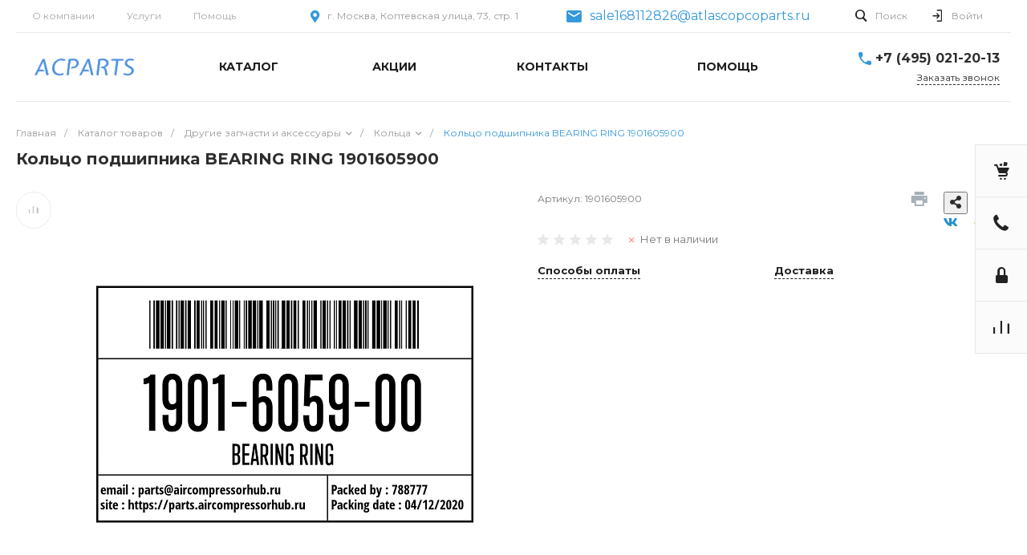

--- FILE ---
content_type: text/html; charset=UTF-8
request_url: https://atlascopcoparts.ru/?id=1&template=template.1&parameters%5BAJAX_OPTION_ADDITIONAL%5D=i-1-intec-universe-sale-basket-small-template-2-gnX3eXMmflx8-FORM&parameters%5BCONSENT_URL%5D=%2Fcompany%2Fconsent%2F&page%5Bpage%5D=forms.get&page%5Brequest%5D=y
body_size: 2216
content:
<script type="text/javascript">BX.loadCSS(['/bitrix/themes/intec.startshop/web/colorpicker/css/colorpicker.css?17190686303020','/bitrix/themes/intec.startshop/web/startshop/css/admin.css?17190686303338','/bitrix/themes/intec.startshop/css/controls.css?171906863017392','/bitrix/themes/intec.startshop/plugins/fancybox/jquery.fancybox.css?17190686304895','/bitrix/themes/intec.startshop/sites/s1.css?17190686305317','/bitrix/templates/universesite_s1/components/intec/startshop.forms.result.new/template.1/style.css?17190686385758']);</script><script type="text/javascript">if(!window.BX)window.BX={};if(!window.BX.message)window.BX.message=function(mess){if(typeof mess==='object'){for(let i in mess) {BX.message[i]=mess[i];} return true;}};</script>
<script type="text/javascript">(window.BX||top.BX).message({'LANGUAGE_ID':'ru','FORMAT_DATE':'DD.MM.YYYY','FORMAT_DATETIME':'DD.MM.YYYY HH:MI:SS','COOKIE_PREFIX':'BITRIX_SM','SERVER_TZ_OFFSET':'10800','SITE_ID':'s1','SITE_DIR':'/','USER_ID':'','SERVER_TIME':'1769132091','USER_TZ_OFFSET':'0','USER_TZ_AUTO':'Y','bitrix_sessid':'3bb3a392ca99e86297dda18631f91274'});</script>


<script type="text/javascript">var StartshopConstants = {'BX_PERSONAL_ROOT':'/bitrix','SITE_ID':'s1','SITE_DIR':'/','SITE_CHARSET':'UTF-8','SITE_TEMPLATE_ID':'universesite_s1','SITE_TEMPLATE_PATH':'/bitrix/templates/universesite_s1','MODULE_DIR':'/bitrix/modules/intec.startshop'}; if (typeof Startshop != "undefined") { Startshop.Constants = StartshopConstants; StartshopConstants = undefined; }</script>
<style>#wait_comp_3cb03b60ee222170ac36de3bb4d771f5 {display: none !important;}</style>



<script type="text/javascript" src="/bitrix/themes/intec.startshop/web/colorpicker/js/colorpicker.js?171906863016692"></script>
<script type="text/javascript" src="/bitrix/themes/intec.startshop/web/mask/js/mask.min.js?17190686304860"></script>
<script type="text/javascript" src="/bitrix/themes/intec.startshop/web/startshop/js/core.js?1719068630274"></script>
<script type="text/javascript" src="/bitrix/themes/intec.startshop/web/startshop/js/functions.js?17190686304943"></script>
<script type="text/javascript" src="/bitrix/themes/intec.startshop/web/startshop/js/classes.js?1719068630779"></script>
<script type="text/javascript" src="/bitrix/themes/intec.startshop/web/startshop/js/catalog.js?17190686308060"></script>
<script type="text/javascript" src="/bitrix/themes/intec.startshop/web/startshop/js/controls.js?17190686306804"></script>
<script type="text/javascript" src="/bitrix/themes/intec.startshop/web/startshop/js/basket.js?17190686301720"></script>
<script type="text/javascript" src="/bitrix/themes/intec.startshop/js/controls.js?17190686302481"></script>
<script type="text/javascript" src="/bitrix/themes/intec.startshop/js/functions.js?1719068630937"></script>
<script type="text/javascript" src="/bitrix/themes/intec.startshop/plugins/fancybox/jquery.fancybox.pack.js?171906863023153"></script>

<script type="text/javascript">if (window.location.hash != '' && window.location.hash != '#') top.BX.ajax.history.checkRedirectStart('bxajaxid', 'd7035e4674bc9b2bf5452f2df7d6fa5b')</script><div id="comp_d7035e4674bc9b2bf5452f2df7d6fa5b">    
<form method="post" action="/?id=1&template=template.1&parameters%5BAJAX_OPTION_ADDITIONAL%5D=i-1-intec-universe-sale-basket-small-template-2-gnX3eXMmflx8-FORM&parameters%5BCONSENT_URL%5D=%2Fcompany%2Fconsent%2F&page%5Bpage%5D=forms.get&page%5Brequest%5D=y" id="i-0-intec-startshop-forms-result-new-template-1-l9Hc2CapCt7Y" class="startshop-forms-result-new template-1"><input type="hidden" name="bxajaxid" id="bxajaxid_d7035e4674bc9b2bf5452f2df7d6fa5b_8BACKi" value="d7035e4674bc9b2bf5452f2df7d6fa5b" /><input type="hidden" name="AJAX_CALL" value="Y" /><script type="text/javascript">
function _processform_8BACKi(){
	if (BX('bxajaxid_d7035e4674bc9b2bf5452f2df7d6fa5b_8BACKi'))
	{
		var obForm = BX('bxajaxid_d7035e4674bc9b2bf5452f2df7d6fa5b_8BACKi').form;
		BX.bind(obForm, 'submit', function() {BX.ajax.submitComponentForm(this, 'comp_d7035e4674bc9b2bf5452f2df7d6fa5b', true)});
	}
	BX.removeCustomEvent('onAjaxSuccess', _processform_8BACKi);
}
if (BX('bxajaxid_d7035e4674bc9b2bf5452f2df7d6fa5b_8BACKi'))
	_processform_8BACKi();
else
	BX.addCustomEvent('onAjaxSuccess', _processform_8BACKi);
</script>
        <div class="startshop-forms-result-new-wrapper">
                        <input type="hidden" name="action" value="send" />
                                                                <div class="startshop-forms-result-new-row">
                        <label for="i-0-intec-startshop-forms-result-new-template-1-l9Hc2CapCt7Y_NAME" class="startshop-forms-result-new-row-name startshop-forms-result-new-table-cell-name">
                            Ваше имя                                                            <span class="startshop-forms-result-new-required">*</span>
                                                    </label>
                                                <div class="startshop-forms-result-new-row-control">
                                                        <input type="text" id="i-0-intec-startshop-forms-result-new-template-1-l9Hc2CapCt7Y_NAME" class="startshop-input-text intec-input intec-input-block" name="NAME" value="" data-role="input">                                                    </div>
                    </div>
                                                                                <div class="startshop-forms-result-new-row">
                        <label for="i-0-intec-startshop-forms-result-new-template-1-l9Hc2CapCt7Y_PHONE" class="startshop-forms-result-new-row-name startshop-forms-result-new-table-cell-name">
                            Ваш телефон                                                            <span class="startshop-forms-result-new-required">*</span>
                                                    </label>
                                                <div class="startshop-forms-result-new-row-control">
                                                        <input type="text" id="i-0-intec-startshop-forms-result-new-template-1-l9Hc2CapCt7Y_PHONE" class="startshop-input-text intec-input intec-input-block" name="PHONE" value="" data-role="input">                                                    </div>
                    </div>
                                        
                            <div class="startshop-forms-result-new-consent">
                    <label class="intec-ui intec-ui-control-checkbox intec-ui-scheme-current">
                        <input type="checkbox" readonly="readonly" checked="checked" />
                        <label class="intec-ui-part-selector"></label>
                        <label class="intec-ui-part-content">
                            Я согласен(а) на <a href="/company/consent/" target="_blank">обработку персональных данных</a>                        </label>
                    </label>
                </div>
                        <div class="submit-block">
                <input type="submit" class="startshop-forms-result-new-form-button intec-button intec-button-cl-common intec-button-s-5" value="Заказать звонок"/>
            </div>
        </div>
        <script type="text/javascript">
            (function () {
                var root = $('#i-0-intec-startshop-forms-result-new-template-1-l9Hc2CapCt7Y');

                root.on('submit', function () {
                    if (window.yandex && window.yandex.metrika) {
                        window.yandex.metrika.reachGoal('forms');
                        window.yandex.metrika.reachGoal('forms.1');
                    }
                });
            })();
        </script>
    </form>

<script>
    (function ($, api) {
        var root = $('#i-0-intec-startshop-forms-result-new-template-1-l9Hc2CapCt7Y');

        var inputs = $('[data-role="input"]', root);
        var update;

        update = function() {
            var self = $(this);

            if (self.val() != '') {
                self.addClass('completed');
            } else {
                self.removeClass('completed');
            }
        };

        $(document).ready(function () {
            inputs.each(function () {
                update.call(this);
            });
        });

        inputs.on('change', function () {
            update.call(this);
        });
    })(jQuery, intec)
</script></div><script type="text/javascript">if (top.BX.ajax.history.bHashCollision) top.BX.ajax.history.checkRedirectFinish('bxajaxid', 'd7035e4674bc9b2bf5452f2df7d6fa5b');</script><script type="text/javascript">top.BX.ready(BX.defer(function() {window.AJAX_PAGE_STATE = new top.BX.ajax.component('comp_d7035e4674bc9b2bf5452f2df7d6fa5b'); top.BX.ajax.history.init(window.AJAX_PAGE_STATE);}))</script>

--- FILE ---
content_type: text/html; charset=UTF-8
request_url: https://atlascopcoparts.ru/?component=bitrix%3Asystem.auth.form&template=template.1&parameters%5BCOMPONENT_TEMPLATE%5D=template.1&parameters%5BREGISTER_URL%5D=&parameters%5BFORGOT_PASSWORD_URL%5D=&parameters%5BPROFILE_URL%5D=&parameters%5BSHOW_ERRORS%5D=N&page%5Bpage%5D=components.get&page%5Brequest%5D=y
body_size: 2266
content:
<script type="text/javascript">BX.loadCSS(['/bitrix/templates/universesite_s1/components/bitrix/system.auth.form/template.1/style.css?1719068632963','/bitrix/templates/universesite_s1/components/bitrix/system.auth.authorize/template.1/style.css?17190686304564']);</script><script type="text/javascript">if(!window.BX)window.BX={};if(!window.BX.message)window.BX.message=function(mess){if(typeof mess==='object'){for(let i in mess) {BX.message[i]=mess[i];} return true;}};</script>
<script type="text/javascript">(window.BX||top.BX).message({'LANGUAGE_ID':'ru','FORMAT_DATE':'DD.MM.YYYY','FORMAT_DATETIME':'DD.MM.YYYY HH:MI:SS','COOKIE_PREFIX':'BITRIX_SM','SERVER_TZ_OFFSET':'10800','SITE_ID':'s1','SITE_DIR':'/','USER_ID':'','SERVER_TIME':'1769132091','USER_TZ_OFFSET':'0','USER_TZ_AUTO':'Y','bitrix_sessid':'3bb3a392ca99e86297dda18631f91274'});</script>




<script type="text/javascript">if (window.location.hash != '' && window.location.hash != '#') top.BX.ajax.history.checkRedirectStart('bxajaxid', '9b1bc84db570a34b274bbb3a1680227d')</script><div id="comp_9b1bc84db570a34b274bbb3a1680227d"><div class="ns-bitrix c-system-auth-form c-system-auth-form-template-1" id="bx_2365939772_">
    <div class="system-auth-form-tabs-panel intec-grid intec-grid-wrap intec-grid-a-v-center">
        <div class="system-auth-form-tabs-panel-item tab-auth intec-grid-item active"
             onclick="universe.components.get(
                    {'component':'bitrix:system.auth.authorize','template':'template.1','parameters':{'AUTH_URL':'','BACKURL':'/?component=bitrix%3Asystem.auth.form&amp;template=template.1&amp;parameters%5BCOMPONENT_TEMPLATE%5D=template.1&amp;parameters%5BREGISTER_URL%5D=&amp;parameters%5BFORGOT_PASSWORD_URL%5D=&amp;parameters%5BPROFILE_URL%5D=&amp;parameters%5BSHOW_ERRORS%5D=N&amp;page%5Bpage%5D=components.get&amp;page%5Brequest%5D=y','AUTH_REGISTER_URL':'/?component=bitrix%3Asystem.auth.form&template=template.1&parameters%5BCOMPONENT_TEMPLATE%5D=template.1&parameters%5BREGISTER_URL%5D=&parameters%5BFORGOT_PASSWORD_URL%5D=&parameters%5BPROFILE_URL%5D=&parameters%5BSHOW_ERRORS%5D=N&page%5Bpage%5D=components.get&page%5Brequest%5D=y','AUTH_FORGOT_PASSWORD_URL':'/?component=bitrix%3Asystem.auth.form&template=template.1&parameters%5BCOMPONENT_TEMPLATE%5D=template.1&parameters%5BREGISTER_URL%5D=&parameters%5BFORGOT_PASSWORD_URL%5D=&parameters%5BPROFILE_URL%5D=&parameters%5BSHOW_ERRORS%5D=N&page%5Bpage%5D=components.get&page%5Brequest%5D=y','AJAX_MODE':'N','AJAX_OPTION_ADDITIONAL':'bx_2365939772__auth_form','AUTH_RESULT':''}},
                    function(popup){
                        $('#bx_2365939772_ .system-auth-form-body').html(popup);
                    })">
            Авторизация        </div>
        <div class="system-auth-form-tabs-panel-item tab-reg intec-grid-item"
             onclick="universe.components.get(
                {'component':'bitrix:main.register','template':'template.1','parameters':{'SHOW_FIELDS':['EMAIL','NAME','PERSONAL_PHONE'],'REQUIRED_FIELDS':['EMAIL','NAME'],'AUTH':'Y','USE_BACKURL':'Y','SUCCESS_PAGE':'','SET_TITLE':'N','USER_PROPERTY':[],'USER_PROPERTY_NAME':'','COMPONENT_TEMPLATE':'template.1','AJAX_MODE':'Y','AJAX_OPTION_ADDITIONAL':'bx_2365939772__register_form'}},
                function(popup){
                $('#bx_2365939772_ .system-auth-form-body').html(popup);
                })">
            Регистрация        </div>
    </div>
    <div class="system-auth-form-body">
        <!--noindex-->
<div class="ns-bitrix c-system-auth-authorize c-system-auth-authorize-template-1 main" id="i-0-bitrix-system-auth-authorize-template-1-0weid0-f20Je">
    <div class="">
        <div class="">
                    </div>
        <form name="form_auth"
              method="post"
              target="_top"
              action="/?login=yes&amp;component=bitrix%3Asystem.auth.form&amp;template=template.1&amp;parameters%5BCOMPONENT_TEMPLATE%5D=template.1&amp;parameters%5BREGISTER_URL%5D=&amp;parameters%5BFORGOT_PASSWORD_URL%5D=&amp;parameters%5BPROFILE_URL%5D=&amp;parameters%5BSHOW_ERRORS%5D=N&amp;page%5Bpage%5D=components.get&amp;page%5Brequest%5D=y"
              class="bx_auth_form intec-form">
            <input type="hidden" name="AUTH_FORM" value="Y" />
            <input type="hidden" name="TYPE" value="AUTH" />
                            <input type="hidden" name="backurl" value="/?component=bitrix%3Asystem.auth.form&amp;amp;template=template.1&amp;amp;parameters%5BCOMPONENT_TEMPLATE%5D=template.1&amp;amp;parameters%5BREGISTER_URL%5D=&amp;amp;parameters%5BFORGOT_PASSWORD_URL%5D=&amp;amp;parameters%5BPROFILE_URL%5D=&amp;amp;parameters%5BSHOW_ERRORS%5D=N&amp;amp;page%5Bpage%5D=components.get&amp;amp;page%5Brequest%5D=y" />
                        
            <div class="system-auth-authorize-field">
                <div class="system-auth-authorize-caption">
                    Логин                </div>
                <div class="system-auth-authorize-value">
                    <input class="system-auth-authorize-input login-input"
                           type="text"
                           name="USER_LOGIN"
                           maxlength="255"
                           data-role="input"
                           value=""/>
                </div>
            </div>
            <div class="system-auth-authorize-field">
                <div class="system-auth-authorize-caption-wrap intec-grid intec-grid-nowrap intec-grid-a-v-center">
                    <div class="system-auth-authorize-caption intec-grid-item">
                        Пароль                    </div>
                                            <div class="system-auth-authorize-forgot-psw-wrap intec-grid-item-auto">
                            <a href="/?component=bitrix%3Asystem.auth.form&amp;template=template.1&amp;parameters%5BCOMPONENT_TEMPLATE%5D=template.1&amp;parameters%5BREGISTER_URL%5D=&amp;parameters%5BFORGOT_PASSWORD_URL%5D=&amp;parameters%5BPROFILE_URL%5D=&amp;parameters%5BSHOW_ERRORS%5D=N&amp;page%5Bpage%5D=components.get&amp;page%5Brequest%5D=y" onclick="BX.ajax.insertToNode('/?component=bitrix%3Asystem.auth.form&amp;template=template.1&amp;parameters%5BCOMPONENT_TEMPLATE%5D=template.1&amp;parameters%5BREGISTER_URL%5D=&amp;parameters%5BFORGOT_PASSWORD_URL%5D=&amp;parameters%5BPROFILE_URL%5D=&amp;parameters%5BSHOW_ERRORS%5D=N&amp;page%5Bpage%5D=components.get&amp;page%5Brequest%5D=y&amp;bxajaxid=9b1bc84db570a34b274bbb3a1680227d', 'comp_9b1bc84db570a34b274bbb3a1680227d'); return false;"  rel="nofollow" class=".system-auth-authorize-forgot-psw intec-cl-text" >
                                Забыли пароль?                            </a>
                        </div>
                                    </div>

                <div class="system-auth-authorize-value">
                    <input class="system-auth-authorize-input password-input"
                           type="password"
                           name="USER_PASSWORD"
                           data-role="input"
                           maxlength="255"/>
                </div>
            </div>

                        
                            <div class="system-auth-authorize-button-block intec-grid intec-grid-nowrap intec-grid-a-v-center">
                    <div class="intec-grid-item">
                        <input type="submit"
                               name="Login"
                               class="intec-ui intec-ui-control-button intec-ui-mod-round-3 intec-ui-size-2 intec-ui-scheme-current system-auth-authorize-login-button"
                               value="Войти" />
                    </div>
                    <div class="system-auth-authorize-remember intec-grid-item-auto">
                        <label for="USER_REMEMBER_D" class="USER_REMEMBER system-auth-authorize-remember-checkbox">
                            <input type="checkbox" id="USER_REMEMBER_D" name="USER_REMEMBER" value="Y"/>
                            <label for="USER_REMEMBER_D" class="system-auth-authorize-remember-selector"></label>
                            <label for="USER_REMEMBER_D" class="system-auth-authorize-remember-text">Запомнить меня</a></label>
                        </label>
                    </div>
                </div>
            
        </form>
    </div>
    </div>

<script type="text/javascript">
        try{document.form_auth.USER_LOGIN.focus();}catch(e){}
    

    (function ($, api) {
        var root = $('#i-0-bitrix-system-auth-authorize-template-1-0weid0-f20Je');

        var inputs = $('[data-role="input"]', root);
        var update;

        update = function() {
            var self = $(this);

            if (self.val() != '') {
                self.addClass('completed');
            } else {
                self.removeClass('completed');
            }
        };

        $(document).ready(function () {
            inputs.each(function () {
                update.call(this);
            });
        });

        inputs.on('change', function () {
            update.call(this);
        });
    })(jQuery, intec)
</script>
<!--/noindex-->    </div>
</div>

<script>
    $('.system-auth-form-tabs-panel-item').click(function(){
        $('.system-auth-form-tabs-panel-item').removeClass('active');
        $(this).addClass('active');
    });
</script></div><script type="text/javascript">if (top.BX.ajax.history.bHashCollision) top.BX.ajax.history.checkRedirectFinish('bxajaxid', '9b1bc84db570a34b274bbb3a1680227d');</script><script type="text/javascript">top.BX.ready(BX.defer(function() {window.AJAX_PAGE_STATE = new top.BX.ajax.component('comp_9b1bc84db570a34b274bbb3a1680227d'); top.BX.ajax.history.init(window.AJAX_PAGE_STATE);}))</script>

--- FILE ---
content_type: text/html; charset=UTF-8
request_url: https://atlascopcoparts.ru/?component=intec.universe%3Areviews&template=template.1&parameters%5BIBLOCK_TYPE%5D=catalogs&parameters%5BIBLOCK_ID%5D=15&parameters%5BELEMENT_ID%5D=89074&parameters%5BDISPLAY_REVIEWS_COUNT%5D=5&parameters%5BPROPERTY_ELEMENT_ID%5D=ELEMENT_ID&parameters%5BMAIL_EVENT%5D=&parameters%5BUSE_CAPTCHA%5D=Y&parameters%5BAJAX_MODE%5D=Y&parameters%5BAJAX_OPTION_ADDITIONAL%5D=i-15-bitrix-catalog-element-catalog-default-2-qepX1RQfHh6Q-reviews&parameters%5BAJAX_OPTION_SHADOW%5D=N&parameters%5BAJAX_OPTION_JUMP%5D=Y&parameters%5BAJAX_OPTION_STYLE%5D=Y&parameters%5BITEM_NAME%5D=%D0%9A%D0%BE%D0%BB%D1%8C%D1%86%D0%BE+%D0%BF%D0%BE%D0%B4%D1%88%D0%B8%D0%BF%D0%BD%D0%B8%D0%BA%D0%B0+BEARING+RING+1901605900&page%5Bpage%5D=components.get&page%5Brequest%5D=y
body_size: 1684
content:
<script type="text/javascript">BX.loadCSS(['/bitrix/templates/universesite_s1/components/intec.universe/reviews/template.1/style.css?17190686372565']);</script><script type="text/javascript">if(!window.BX)window.BX={};if(!window.BX.message)window.BX.message=function(mess){if(typeof mess==='object'){for(let i in mess) {BX.message[i]=mess[i];} return true;}};</script>
<script type="text/javascript">(window.BX||top.BX).message({'LANGUAGE_ID':'ru','FORMAT_DATE':'DD.MM.YYYY','FORMAT_DATETIME':'DD.MM.YYYY HH:MI:SS','COOKIE_PREFIX':'BITRIX_SM','SERVER_TZ_OFFSET':'10800','SITE_ID':'s1','SITE_DIR':'/','USER_ID':'','SERVER_TIME':'1769132091','USER_TZ_OFFSET':'0','USER_TZ_AUTO':'Y','bitrix_sessid':'3bb3a392ca99e86297dda18631f91274'});</script>




<script type="text/javascript">if (window.location.hash != '' && window.location.hash != '#') top.BX.ajax.history.checkRedirectStart('bxajaxid', 'b66b13d8fb86470e04945bc6f0772db7')</script><div id="comp_b66b13d8fb86470e04945bc6f0772db7"><div class="reviews-box" id="review_0000000015fbd035000000007049eab8">

	<a href="#reviews-form"
	   class="button intec-bt-button button-big"
	   data-toggle="collapse">
        Оставить отзыв    </a>

		<div id="reviews-form"
		 class="form collapse " aria-expanded="false">
		
<form action="/?component=intec.universe%3Areviews&template=template.1&parameters%5BIBLOCK_TYPE%5D=catalogs&parameters%5BIBLOCK_ID%5D=15&parameters%5BELEMENT_ID%5D=89074&parameters%5BDISPLAY_REVIEWS_COUNT%5D=5&parameters%5BPROPERTY_ELEMENT_ID%5D=ELEMENT_ID&parameters%5BMAIL_EVENT%5D=&parameters%5BUSE_CAPTCHA%5D=Y&parameters%5BAJAX_MODE%5D=Y&parameters%5BAJAX_OPTION_ADDITIONAL%5D=i-15-bitrix-catalog-element-catalog-default-2-qepX1RQfHh6Q-reviews&parameters%5BAJAX_OPTION_SHADOW%5D=N&parameters%5BAJAX_OPTION_JUMP%5D=Y&parameters%5BAJAX_OPTION_STYLE%5D=Y&parameters%5BITEM_NAME%5D=%D0%9A%D0%BE%D0%BB%D1%8C%D1%86%D0%BE+%D0%BF%D0%BE%D0%B4%D1%88%D0%B8%D0%BF%D0%BD%D0%B8%D0%BA%D0%B0+BEARING+RING+1901605900&page%5Bpage%5D=components.get&page%5Brequest%5D=y" method="post"><input type="hidden" name="bxajaxid" id="bxajaxid_b66b13d8fb86470e04945bc6f0772db7_8BACKi" value="b66b13d8fb86470e04945bc6f0772db7" /><input type="hidden" name="AJAX_CALL" value="Y" /><script type="text/javascript">
function _processform_8BACKi(){
	if (BX('bxajaxid_b66b13d8fb86470e04945bc6f0772db7_8BACKi'))
	{
		var obForm = BX('bxajaxid_b66b13d8fb86470e04945bc6f0772db7_8BACKi').form;
		BX.bind(obForm, 'submit', function() {BX.ajax.submitComponentForm(this, 'comp_b66b13d8fb86470e04945bc6f0772db7', true)});
	}
	BX.removeCustomEvent('onAjaxSuccess', _processform_8BACKi);
}
if (BX('bxajaxid_b66b13d8fb86470e04945bc6f0772db7_8BACKi'))
	_processform_8BACKi();
else
	BX.addCustomEvent('onAjaxSuccess', _processform_8BACKi);
</script>
			<div class="row">
				<div class="label">
                    Имя                    <span class="needed">
                        *
                    </span>
                </div>
				<div class="control">
					<input type="text"
						   name="NAME"
						   class="control-text"
						   value=""
                    />
				</div>
			</div>
			<div class="row" style="margin-bottom: 10px;">
				<div class="label">
                    Отзыв                    <span class="needed">
                        *
                    </span>
                </div>
				<div class="control">
					<textarea class="control-text" name="PREVIEW_TEXT" style="height: 100px"></textarea>
				</div>
			</div>
							<div class="row">
					<div class="control label">
						<input type="hidden" name="CAPTCHA_SID" value="0a999c80bf43091585ccc428aa7d8e8d" />
						<img src="/bitrix/tools/captcha.php?captcha_sid=0a999c80bf43091585ccc428aa7d8e8d"
							 width="180" height="40" />
					</div>
					<div class="control">
						<input name="CAPTCHA" type="text" value="" size="40" class="control-text" />
					</div>
				</div>
									<div class="row control" style="text-align: right;margin-top: 10px;">
                <button type="submit"
                        class="submit-btn button right intec-bt-button button-big"
                        name="submit"
                        value="send">
                    <i class="fas fa-paper-plane"></i> Отправить                </button>
			</div>
		</form>
	</div>

	<div class="reviews">
			</div>
</div></div><script type="text/javascript">if (top.BX.ajax.history.bHashCollision) top.BX.ajax.history.checkRedirectFinish('bxajaxid', 'b66b13d8fb86470e04945bc6f0772db7');</script><script type="text/javascript">top.BX.ready(BX.defer(function() {window.AJAX_PAGE_STATE = new top.BX.ajax.component('comp_b66b13d8fb86470e04945bc6f0772db7'); top.BX.ajax.history.init(window.AJAX_PAGE_STATE);}))</script>

--- FILE ---
content_type: text/css
request_url: https://atlascopcoparts.ru/bitrix/templates/universesite_s1/components/intec/startshop.forms.result.new/template.1/style.css?17190686385758
body_size: 677
content:
.startshop-forms-result-new.template-1 {
    display: block;
    margin: 0px;
}

.startshop-forms-result-new.template-1 .startshop-forms-result-new-wrapper {
    display: block;
    position: relative;

}

.startshop-forms-result-new.template-1 .startshop-forms-result-new-caption {
    display: block;
    font-size: 21px;
    font-weight: bold;
    margin-bottom: 30px;
}

.startshop-forms-result-new.template-1 .startshop-forms-result-new-row {
    display: block;
    margin-top: 20px;
    margin-bottom: 30px;
}

.startshop-forms-result-new.template-1 .startshop-forms-result-new-row .startshop-forms-result-new-row-name {
    font-size: 16px;
    color: #222222;
    margin: 10px 0;
    font-weight: normal;
    display: block;
}

.startshop-forms-result-new.template-1 .startshop-forms-result-new-row .startshop-forms-result-new-row-control {

}
.startshop-forms-result-new.template-1 .startshop-forms-result-new-row-control .startshop-input-text,
.startshop-forms-result-new.template-1 .startshop-forms-result-new-row .startshop-forms-result-new-row-control .startshop-input-textarea {
    width: 100%;
    border: 0;
    border-bottom: 1px solid #dddddd;
    padding: 2px 0;
    font-size: 14px;
    line-height: 1.4;
    -webkit-transition: all 0.4s;
    -moz-transition: all 0.4s;
    -ms-transition: all 0.4s;
    -o-transition: all 0.4s;
    transition: all 0.4s;
    -webkit-border-radius: 0;
    -moz-border-radius: 0;
    -webkit-box-shadow: none;
    -moz-box-shadow: none;
    box-shadow: none;
    border-radius: 0;
}
.startshop-forms-result-new.template-1 .startshop-forms-result-new-row-control [data-role='input']:focus,
.startshop-forms-result-new.template-1 .startshop-forms-result-new-row-control [data-role='input'].completed {
    padding: 18px 0;
}

.startshop-forms-result-new.template-1 .startshop-forms-result-new-row .startshop-forms-result-new-row-control .startshop-input-textarea,
.startshop-forms-result-new.template-1 .startshop-forms-result-new-row .startshop-forms-result-new-row-control .startshop-input-select,
.startshop-forms-result-new.template-1 .startshop-forms-result-new-row .startshop-forms-result-new-row-control .startshop-input-multiselect,
.startshop-forms-result-new.template-1 .startshop-forms-result-new-row .startshop-forms-result-new-row-control .startshop-input-text,
.startshop-forms-result-new.template-1 .startshop-forms-result-new-captcha .startshop-forms-result-new-captcha-code .startshop-input-text {
    width: 100%;
    outline: none !important;
}

.startshop-forms-result-new.template-1 .startshop-forms-result-new-row .startshop-forms-result-new-row-control .startshop-input-textarea {
    resize: vertical;
}

.startshop-forms-result-new.template-1 .startshop-forms-result-new-row .startshop-forms-result-new-row-control .startshop-forms-result-new-row-control-box {
    display: block;
    padding: 10px;
    border-radius: 5px;
}

.startshop-forms-result-new.template-1 .startshop-forms-result-new-row .startshop-forms-result-new-row-control .startshop-forms-result-new-row-control-box .startshop-forms-result-new-row-control-box-wrapper {
    display: block;
    overflow: hidden;
}

.startshop-forms-result-new.template-1 .startshop-forms-result-new-button {
    display: block;
    font-size: 12px;
    padding: 11px 11px;
    width: 100%;
    margin-top: 30px;
}

.startshop-forms-result-new.template-1 .startshop-forms-result-new-captcha {
    display: block;
    margin-top: 20px;
    margin-bottom: 30px;
}

.startshop-forms-result-new.template-1 .startshop-forms-result-new-captcha .startshop-forms-result-new-captcha-caption {
    display: block;
    font-size: 16px;
    color: #222222;
    margin: 10px 0;
    font-weight: normal;
}

.startshop-forms-result-new.template-1 .startshop-forms-result-new-captcha .startshop-forms-result-new-captcha-image {
    display: block;
    text-align: left;
    font-size: 0;
    margin-bottom: 5px;
}

.startshop-forms-result-new.template-1 .startshop-forms-result-new-captcha .startshop-forms-result-new-captcha-image img {
    display: inline-block;
}
.startshop-forms-result-new.template-1 .startshop-forms-result-new-captcha .startshop-forms-result-new-captcha-code input {
    border: 0;
    border-bottom: 1px solid #dddddd;
    padding: 10px 0;
    font-size: 14px;
    line-height: 1.4;
    -webkit-transition: all 0.4s;
    -moz-transition: all 0.4s;
    -ms-transition: all 0.4s;
    -o-transition: all 0.4s;
    transition: all 0.4s;
    -webkit-border-radius: 0;
    -moz-border-radius: 0;
    -webkit-box-shadow: none;
    -moz-box-shadow: none;
    box-shadow: none;
    border-radius: 0;
}

.startshop-forms-result-new.template-1 .startshop-forms-result-new-message-error {
    display: block;
    color: #ff114a;
    font-size: 12px;
    text-align: left;
}
.startshop-forms-result-new.template-1 .startshop-forms-result-new-row .startshop-forms-result-new-message-error,
.startshop-forms-result-new.template-1 .startshop-forms-result-new-captcha .startshop-forms-result-new-message-error {
    margin-bottom: 10px;
}

.startshop-forms-result-new.template-1 .startshop-forms-result-new-required {
    display: inline-block;
    vertical-align: top;
    font-size: 14px;
    line-height: 21px;
    font-weight: bold;
    color: #ff0000;
}

.startshop-forms-result-new.template-1 .startshop-forms-result-new-sent {
    display: block;
    text-align: center;
}
.startshop-forms-result-new.template-1 .submit-block {
    margin-top: 20px;
    margin-bottom: 30px;
}

.startshop-forms-result-new.template-1 .submit-block .intec-button {
    padding: 16px 48px !important;
    font-size: 16px !important;
    line-height: 1 !important;
    border-radius: 30px;
    -webkit-border-radius: 30px;
    -moz-border-radius: 30px;
}